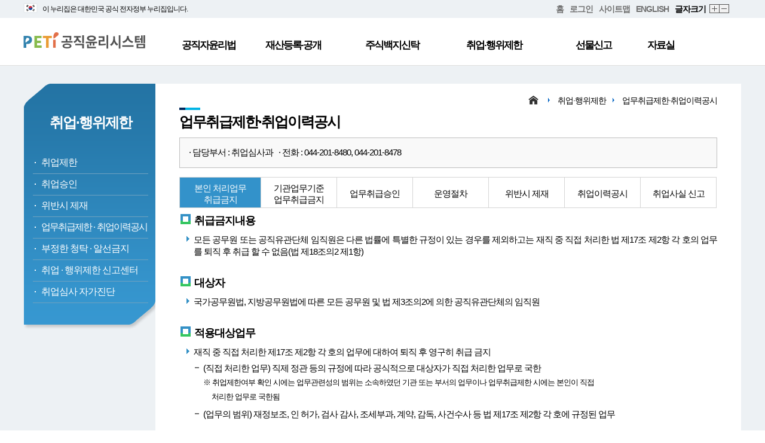

--- FILE ---
content_type: text/html;charset=utf-8
request_url: https://www.peti.go.kr/emSlfPrBsnTrtPhb.do;jsessionid=Wucr6mzE3nOBQGgGiN-Pj-_EORDT-KnoQzEpg9QA.ho_11
body_size: 28552
content:





<!DOCTYPE html>
<html lang="ko">
<head>
<title>공직윤리시스템>취업·행위제한>업무취급제한·취업이력공시</title>
<!-- header -->
	

	<meta http-equiv="Content-Type" content="text/html; charset=utf-8" />
	<meta http-equiv="X-UA-Compatible" content="IE=Edge">
	<meta name="description" content="공직자윤리위원회 홈페이지 및 재산등록‧공개, 재산심사, 주식백지신탁, 퇴직자 취업제한, 선물신고, 취업‧행위제한 신고센터 등 공직윤리제도 안내">
	<meta name="viewport" content="width=device-width, initial-scale=1, minimum-scale=1, maximum-scale=1, user-scalable=no">
	
	<link rel="stylesheet" href="css/reset.css">
	<link rel="stylesheet" href="css/common.css">
	<link rel="stylesheet" href="css/integ_layout_main.css">
	<link rel="stylesheet" href="css/integ_layout_sub.css">
	<link rel="stylesheet" href="css/slider.css">
	<link rel="stylesheet" href="css/com/sub.css">
	<link rel="stylesheet" href="css/com/font/nanumsquare.css">
	<link rel="stylesheet" type="text/css" href="/css/egovframework/com/jquery-ui.min.css;jsessionid=AG7-vxCs6MsFq6tuf1JqK1dp4Ajqj_mq_liycNS2.ho_11">
	<link rel="stylesheet" type="text/css" href="/css/egovframework/com/cmm/grid/ax5grid.css;jsessionid=AG7-vxCs6MsFq6tuf1JqK1dp4Ajqj_mq_liycNS2.ho_11">
	<link rel="stylesheet" href="/css/egovframework/com/cmm/grid/ax5dialog.css;jsessionid=AG7-vxCs6MsFq6tuf1JqK1dp4Ajqj_mq_liycNS2.ho_11">
	<link rel="stylesheet" href="/css/egovframework/com/cmm/grid/ax5mask.css;jsessionid=AG7-vxCs6MsFq6tuf1JqK1dp4Ajqj_mq_liycNS2.ho_11">
	
	
	
	<script src="/js/egovframework/com/cmm/jquery.min.js;jsessionid=AG7-vxCs6MsFq6tuf1JqK1dp4Ajqj_mq_liycNS2.ho_11"></script>
	<script src="/js/egovframework/com/cmm/jquery-ui.min.js;jsessionid=AG7-vxCs6MsFq6tuf1JqK1dp4Ajqj_mq_liycNS2.ho_11"></script>
	<script src="/js/egovframework/com/cmm/grid/ax5core.js;jsessionid=AG7-vxCs6MsFq6tuf1JqK1dp4Ajqj_mq_liycNS2.ho_11"></script>
	<script src="/js/egovframework/com/cmm/grid/ax5grid.min.js;jsessionid=AG7-vxCs6MsFq6tuf1JqK1dp4Ajqj_mq_liycNS2.ho_11"></script>
	<script src="/js/common.js;jsessionid=AG7-vxCs6MsFq6tuf1JqK1dp4Ajqj_mq_liycNS2.ho_11"></script>
	<script src="/js/commonPop.js;jsessionid=AG7-vxCs6MsFq6tuf1JqK1dp4Ajqj_mq_liycNS2.ho_11"></script>
	<script src="js/run_integ_api.js"></script>
	<script src="js/script.js"></script>
	<script src="js/jquery.bxslider.min.js"></script>
	
	<script src="/js/egovframework/com/cmm/grid/ax5dialog.min.js;jsessionid=AG7-vxCs6MsFq6tuf1JqK1dp4Ajqj_mq_liycNS2.ho_11"></script>
	<script src="/js/egovframework/com/cmm/grid/ax5mask.js;jsessionid=AG7-vxCs6MsFq6tuf1JqK1dp4Ajqj_mq_liycNS2.ho_11"></script>
	<script src="/js/run_peti_api.js;jsessionid=AG7-vxCs6MsFq6tuf1JqK1dp4Ajqj_mq_liycNS2.ho_11"></script>
<!-- // header -->
</head>

<!-- top_menu -->
	

<head>

<style type="text/css">
</style>
<script>
	// 2024.05.29 hym 공식정부배너 토글상태 확인용 변수
	// 2024.07.10 hym 정부기관 공식누리집 검색 서비스를 잠정 중단함에 따라 '공식 누리집 확인 방법' 기능 주석처리
// 	var toggleStatus = "off";
	
	window.onload = function(){	
		
		fn_chgHref();	// 2021.12.21 khg a 링크 변경
	}
	
	// 2024.05.29 hym 모바일 환경에서 공식정부배너 토글 내용 숨기기
	// 2024.07.10 hym 정부기관 공식누리집 검색 서비스를 잠정 중단함에 따라 '공식 누리집 확인 방법' 기능 주석처리
	/*
	window.onresize = function(){
		if (window.innerWidth < 640) {
			if(toggleStatus == "on") {
				fnToggleNuri();
			}
		}
	}
	*/
	
	//2021.12.21 khg a 링크 변경
	function fn_chgHref(){
		var frmAction = window.location.protocol+"//";
		if(window.location.host == "edu.peti.go.kr"){
			frmAction += "edu.peti.go.kr/reg/EgovContent.do";
		} else if(window.location.host == "dev.peti.go.kr"){
			frmAction += "dev.peti.go.kr/reg/EgovContent.do";
		} else {
			frmAction += "www.peti.go.kr/reg/EgovContent.do";
		} 
	
		$(".moveReg").attr("href", frmAction);
	}
	
	// 누리집 토글
	// 2024.07.10 hym 정부기관 공식누리집 검색 서비스를 잠정 중단함에 따라 '공식 누리집 확인 방법' 기능 주석처리
	/*
	function fnToggleNuri() {
		$("#divToggleNuri").toggle();
		
		// 토글 on, off 상태에 따른 세로 크기 설정
		if( $(".nav_top").height() == 110) {
			$(".nav_top").css('height', '30px');
		} else {
			$(".nav_top").css('height', '110px');
		}
		// 토글 on, off 상태에 따른 스타일 수정
		if( $("#divToggleNuri").is(':visible') ) {
			// 누리집 주소 div display 설정
			$("#divToggleNuri").css('display', 'inline-block');
			// header 메뉴 세로 크기 설정
			$("#header .submenu").css('height', '408px');
			
			// 2024.05.29 hym 공식정부배너 토글상태 저장
			toggleStatus = "on";
		} else {
			// 누리집 주소 div display 설정
			$("#divToggleNuri").css('display', 'none');
			// header 메뉴 세로 크기 설정
			$("#header .submenu").css('height', '328px');
			
			// 2024.05.29 hym 공식정부배너 토글상태 저장
			toggleStatus = "off";
		}
	}
	*/
	
	// 누리집 탭 생성 함수(내부망인 경우 사용불가 알림 실행)
	// 2024.07.10 hym 정부기관 공식누리집 검색 서비스를 잠정 중단함에 따라 '공식 누리집 확인 방법' 기능 주석처리
// 	function fnCrtTabUiUxSerc() {

// 		if( !isDbUesAt ) {
// 			run_fnAlertP("알림","인터넷망에서만 사용 가능한 메뉴입니다.","350");
// 		} else {
// 			window.open('https://uiux.egovframe.go.kr/search.do');
// 		}
// 	}

	
</script>
</head>
<body>
<div id="wrapper">

	<ul class="skip_nav">
		<li><a href="#header">대메뉴 바로 가기</a></li>
		<li><a href="#content">본문 바로 가기</a></li>
	</ul>
	<!--header-->
	<div id="header">
		<!-- <div class="nav_top" style="height: 30px;"> -->
		
		<!-- 2024.05.27 hym 모바일 화면 최상단에 공식정부배너 추가 -->
		<div class="mo_show">
			<img src="images/main/gov_banner/top_ban_ico_flag.svg;jsessionid=AG7-vxCs6MsFq6tuf1JqK1dp4Ajqj_mq_liycNS2.ho_11" alt="" style="position: relative;width: 24px;top: 4px;" />
			<span style="font-size: 12px;">이 누리집은 대한민국 공식 전자정부 누리집입니다.</span>
		</div>
		
		<div class="nav_top" style="height: 30px;display: inline-block;width: 100%;">
			<!-- 웹 화면 최상단에 공식정부배너 추가 -->
			<div style="position: relative; width: 1202px; margin: 0 auto;">
				<div class="mo_hid" id="innerDiv" style="padding: 2px 0px;float: left;">
					<img src="images/main/gov_banner/top_ban_ico_flag.svg;jsessionid=AG7-vxCs6MsFq6tuf1JqK1dp4Ajqj_mq_liycNS2.ho_11" alt="" style="position: relative;width: 24px;top: 3px;margin-right: 5px;" />
					<span style="font-size: 12px;">이 누리집은 대한민국 공식 전자정부 누리집입니다.</span>
					
					<!-- 2024.07.10 hym 정부기관 공식누리집 검색 서비스를 잠정 중단함에 따라 '공식 누리집 확인 방법' 기능 주석처리 -->
					<!-- 
					<span style="margin-left: 10px; font-size: 11px; cursor: pointer;" onclick="fnToggleNuri();">
						공식 누리집 확인방법
						<img src="images/main/gov_banner/ico_arr_20_down_blue.svg;jsessionid=AG7-vxCs6MsFq6tuf1JqK1dp4Ajqj_mq_liycNS2.ho_11" alt="" style="position: relative;width: 15px;top: 3px;" />
					</span>
					-->
				</div>
				
				<ul style="float: right;">
					<li><a href="/main.do;jsessionid=AG7-vxCs6MsFq6tuf1JqK1dp4Ajqj_mq_liycNS2.ho_11" title="홈">홈</a></li>
					<li class="mo_hid"><a href="" target="_blank" class="moveReg">로그인</a></li>
					<li class="mo_hid"><a href="/sitemap.do;jsessionid=AG7-vxCs6MsFq6tuf1JqK1dp4Ajqj_mq_liycNS2.ho_11">사이트맵</a></li>
					<li><a href="/indexEn.do;jsessionid=AG7-vxCs6MsFq6tuf1JqK1dp4Ajqj_mq_liycNS2.ho_11">ENGLISH</a></li>
					<li class="mo_hid">글자크기</li>
					<li class="mo_hid"><a href="javascript:zoomIn();"  class="b01" >확대</a></li>
					<li class="mo_hid"><a href="javascript:zoomOut();"  class="b02" >축소</a></li>
				</ul> 
				<br>
				
				<!-- 2024.07.10 hym 정부기관 공식누리집 검색 서비스를 잠정 중단함에 따라 '공식 누리집 확인 방법' 기능 주석처리 -->
				<!--
	    		<div class="mo_hid" id="divToggleNuri" style="display: none;">
					<div style="border-top: 1px solid #d5dce1;width: 1181px;"></div>
					<div id="innerToggleNuri">
						<span style="font-size: 14px; font-weight: bold;">
							<img src="images/main/gov_banner/head_ico_nuri.svg" alt="" style="position: relative;top: 3px;width: 19px;">
							공식 누리집 주소 확인하기
						</span>
					</div>
					
					<div id="innerIndentToggleNuri" style="margin-left: 25px;margin-top: 3px;">
		   				<p style="font-size: 12px;margin-bottom: 2px;">go.kr 주소를 사용하는 누리집은 대한민국 정부기관이 관리하는 누리집입니다.</p>
		   				<p style="font-size: 12px;">이밖에 or.kr 또는 .kr등 다른 도메인 주소를 사용하고 있다면 아래 URL에서 도메인 주소를 확인해 보세요.</p>
						<span style="font-size: 14px;margin-top: 3px; cursor: pointer;" onclick="fnCrtTabUiUxSerc();">
							운영중인 공식 누리집보기
							<img src="images/main/gov_banner/ico_go_20.svg" alt="" style="position: relative;top: 3px;width: 16px;">
						</span>
	   				</div>
	    		</div>
	    		-->
			</div>
		</div>
		<!--상위 메뉴-->
		<div class="gnb_wrap">
			<div class="gnb">
				<h1><a href="/main.do;jsessionid=AG7-vxCs6MsFq6tuf1JqK1dp4Ajqj_mq_liycNS2.ho_11"><img src="images/logo.png" alt="공직윤리시스템"></a></h1>
				<ul class="menu">
					<li class="menu1"><a href="/emEtLwPu.do;jsessionid=AG7-vxCs6MsFq6tuf1JqK1dp4Ajqj_mq_liycNS2.ho_11">공직자윤리법</a>
						<ul class="sub1">
							<li><a href="/emEtLwPu.do;jsessionid=AG7-vxCs6MsFq6tuf1JqK1dp4Ajqj_mq_liycNS2.ho_11">목적</a></li>
							<li><a href="/peSsmHist.do;jsessionid=AG7-vxCs6MsFq6tuf1JqK1dp4Ajqj_mq_liycNS2.ho_11">연혁</a></li>
							 <li><a href="/pldtEtBsnOpn.do;jsessionid=AG7-vxCs6MsFq6tuf1JqK1dp4Ajqj_mq_liycNS2.ho_11">업무개관</a></li>
							 <li><a href="/emEtLwMc.do;jsessionid=AG7-vxCs6MsFq6tuf1JqK1dp4Ajqj_mq_liycNS2.ho_11">주요내용</a></li>
							 <li><a href="/reLwo.do;jsessionid=AG7-vxCs6MsFq6tuf1JqK1dp4Ajqj_mq_liycNS2.ho_11">법령정보</a></li> 
						</ul>
					</li>
					<li class="menu2"><a href="/prptRgsDtr.do;jsessionid=AG7-vxCs6MsFq6tuf1JqK1dp4Ajqj_mq_liycNS2.ho_11">재산등록·공개</a>
						<ul class="sub2">
							<li><a href="/prptRgsDtr.do;jsessionid=AG7-vxCs6MsFq6tuf1JqK1dp4Ajqj_mq_liycNS2.ho_11">재산등록</a></li>
							<li><a href="/infoProvd.do;jsessionid=AG7-vxCs6MsFq6tuf1JqK1dp4Ajqj_mq_liycNS2.ho_11">정보제공 동의</a></li>
							<li><a href="/prptOptp.do;jsessionid=AG7-vxCs6MsFq6tuf1JqK1dp4Ajqj_mq_liycNS2.ho_11">재산공개</a></li>
							
							
							<li><a href="/nticDen.do;jsessionid=AG7-vxCs6MsFq6tuf1JqK1dp4Ajqj_mq_liycNS2.ho_11">고지거부</a></li>
							<li><a href="/prptJdgN.do;jsessionid=AG7-vxCs6MsFq6tuf1JqK1dp4Ajqj_mq_liycNS2.ho_11">재산심사</a></li>
							<li><a href="/peOptpListVie.do;jsessionid=AG7-vxCs6MsFq6tuf1JqK1dp4Ajqj_mq_liycNS2.ho_11">재산공개 통합 검색</a></li>							
						</ul>
					</li>
					<li class="menu3"><a href="/blindTrustN.do;jsessionid=AG7-vxCs6MsFq6tuf1JqK1dp4Ajqj_mq_liycNS2.ho_11">주식백지신탁</a>
						<ul  class="sub3">
							<li><a href="/blindTrustN.do;jsessionid=AG7-vxCs6MsFq6tuf1JqK1dp4Ajqj_mq_liycNS2.ho_11">주식매각·백지신탁</a></li>
							<li><a href="/blindTrustCntrCcs.do;jsessionid=AG7-vxCs6MsFq6tuf1JqK1dp4Ajqj_mq_liycNS2.ho_11">백지신탁 체결 및 해지</a></li>
							<li><a href="/dutRnBlindTrustJdCmmt.do;jsessionid=AG7-vxCs6MsFq6tuf1JqK1dp4Ajqj_mq_liycNS2.ho_11">직무관련성 심사</a></li>
							<li><a href="/blindTrustEvas.do;jsessionid=AG7-vxCs6MsFq6tuf1JqK1dp4Ajqj_mq_liycNS2.ho_11">직무회피</a></li>
							<li><a href="/dutRnDtyVilSnc.do;jsessionid=AG7-vxCs6MsFq6tuf1JqK1dp4Ajqj_mq_liycNS2.ho_11">의무위반시 제재</a></li>
						</ul>
					</li>
					<li class="menu4"><a href="/emOperOtl.do;jsessionid=AG7-vxCs6MsFq6tuf1JqK1dp4Ajqj_mq_liycNS2.ho_11" style="margin-left: 14px;">취업·행위제한</a>
						<ul class="sub4">
							<li><a href="/emOperOtl.do;jsessionid=AG7-vxCs6MsFq6tuf1JqK1dp4Ajqj_mq_liycNS2.ho_11">취업제한</a></li>
							<li><a href="/bsnTrtRstN.do;jsessionid=AG7-vxCs6MsFq6tuf1JqK1dp4Ajqj_mq_liycNS2.ho_11">취업승인</a></li>
							<li><a href="/emRstVilMnSnc.do;jsessionid=AG7-vxCs6MsFq6tuf1JqK1dp4Ajqj_mq_liycNS2.ho_11">위반시 제재</a></li>
							<li><a href="/emSlfPrBsnTrtPhb.do;jsessionid=AG7-vxCs6MsFq6tuf1JqK1dp4Ajqj_mq_liycNS2.ho_11">업무취급제한·취업이력공시</a></li>
							<li><a href="/emCruReqMdtPhbVilSnc.do;jsessionid=AG7-vxCs6MsFq6tuf1JqK1dp4Ajqj_mq_liycNS2.ho_11">부정한 청탁·알선금지</a></li>
							<!-- 테스트20200929송진호 -->
							<li><a href="/emActnRstStmCent.do;jsessionid=AG7-vxCs6MsFq6tuf1JqK1dp4Ajqj_mq_liycNS2.ho_11">취업·행위제한 신고센터</a></li>
							
							<li><a href="/emJdgSlfDgn.do;jsessionid=AG7-vxCs6MsFq6tuf1JqK1dp4Ajqj_mq_liycNS2.ho_11">취업심사 자가진단</a></li>
							</ul>
					</li>
					<li class="menu5"><a href="/gftStmN.do;jsessionid=AG7-vxCs6MsFq6tuf1JqK1dp4Ajqj_mq_liycNS2.ho_11">선물신고</a>
						<ul class="sub5">
							<li><a href="/gftStmN.do;jsessionid=AG7-vxCs6MsFq6tuf1JqK1dp4Ajqj_mq_liycNS2.ho_11">선물신고</a></li>
							<li><a href="/gftStmRgsOr.do;jsessionid=AG7-vxCs6MsFq6tuf1JqK1dp4Ajqj_mq_liycNS2.ho_11">등록기관</a></li>
							<li><a href="/gftStmFlow.do;jsessionid=AG7-vxCs6MsFq6tuf1JqK1dp4Ajqj_mq_liycNS2.ho_11">신고 및 이관절차</a></li>
							<li><a href="/gftStmDsps.do;jsessionid=AG7-vxCs6MsFq6tuf1JqK1dp4Ajqj_mq_liycNS2.ho_11">선물의 처분</a></li>
							<li><a href="/actnRstN.do;jsessionid=AG7-vxCs6MsFq6tuf1JqK1dp4Ajqj_mq_liycNS2.ho_11">운영강화</a></li>
						</ul>
					</li>
					<li class="menu6"><a href="/nticRsrm.do;jsessionid=AG7-vxCs6MsFq6tuf1JqK1dp4Ajqj_mq_liycNS2.ho_11">자료실</a>
						<ul class="sub6">
							<li><a href="/nticRsrm.do;jsessionid=AG7-vxCs6MsFq6tuf1JqK1dp4Ajqj_mq_liycNS2.ho_11">공지사항</a></li>
							<li><a href="/gnrRsrm.do;jsessionid=AG7-vxCs6MsFq6tuf1JqK1dp4Ajqj_mq_liycNS2.ho_11">일반자료실</a></li>
							<li><a href="/fmtRsrm.do;jsessionid=AG7-vxCs6MsFq6tuf1JqK1dp4Ajqj_mq_liycNS2.ho_11">서식자료실</a></li>
							<li><a class="focus_end" href="/faqRsrm.do;jsessionid=AG7-vxCs6MsFq6tuf1JqK1dp4Ajqj_mq_liycNS2.ho_11">FAQ</a></li>
						</ul>
					</li>
				</ul>
			</div>
		</div>
		<div class="submenu">
					<div class="wrap"></div>
				</div>
		
		
	</div><!--//header-->
	
	<!--모바일 메뉴-->
	<div class="gnb_m">
		<button type="button" class="gnb_btn" tabindex="0">메뉴 열기/닫기</button>
	</div>
	<div class="mobile_wrap" style="top: 120px">
		<ul class="menu_mobile">
			<li><a href="#" tabindex="0">공직자윤리법</a>
				<ul class="sub_mobile">
					<li><a tabindex="0" href="/emEtLwPu.do;jsessionid=AG7-vxCs6MsFq6tuf1JqK1dp4Ajqj_mq_liycNS2.ho_11">목적</a></li>
					<li><a tabindex="0" href="/peSsmHist.do;jsessionid=AG7-vxCs6MsFq6tuf1JqK1dp4Ajqj_mq_liycNS2.ho_11">연혁</a></li>
					 <li><a tabindex="0" href="/pldtEtBsnOpn.do;jsessionid=AG7-vxCs6MsFq6tuf1JqK1dp4Ajqj_mq_liycNS2.ho_11">업무개관</a></li>
					 <li><a tabindex="0" href="/emEtLwMc.do;jsessionid=AG7-vxCs6MsFq6tuf1JqK1dp4Ajqj_mq_liycNS2.ho_11">주요내용</a></li>
					 <li><a tabindex="0" href="/reLwo.do;jsessionid=AG7-vxCs6MsFq6tuf1JqK1dp4Ajqj_mq_liycNS2.ho_11">법령정보</a></li> 
				</ul>
			</li>
			<li><a tabindex="0" href="#">재산등록·공개</a>
				<ul class="sub_mobile">
					<li><a tabindex="0" href="/prptRgsDtr.do;jsessionid=AG7-vxCs6MsFq6tuf1JqK1dp4Ajqj_mq_liycNS2.ho_11">재산등록</a></li>
					<li><a tabindex="0" href="/infoProvd.do;jsessionid=AG7-vxCs6MsFq6tuf1JqK1dp4Ajqj_mq_liycNS2.ho_11">정보제공 동의</a></li>
					<li><a tabindex="0" href="/prptOptp.do;jsessionid=AG7-vxCs6MsFq6tuf1JqK1dp4Ajqj_mq_liycNS2.ho_11">재산공개</a></li>
					
					
					<li><a tabindex="0" href="/nticDen.do;jsessionid=AG7-vxCs6MsFq6tuf1JqK1dp4Ajqj_mq_liycNS2.ho_11">고지거부</a></li>
					<li><a tabindex="0" href="/prptJdgN.do;jsessionid=AG7-vxCs6MsFq6tuf1JqK1dp4Ajqj_mq_liycNS2.ho_11">재산심사</a></li>
					<li><a tabindex="0" href="/peOptpListVie.do;jsessionid=AG7-vxCs6MsFq6tuf1JqK1dp4Ajqj_mq_liycNS2.ho_11">재산공개 통합 검색</a></li>
				</ul>
			</li>
			<li><a tabindex="0" href="#">주식백지신탁</a>
				<ul class="sub_mobile">
					<li><a tabindex="0" href="/blindTrustN.do;jsessionid=AG7-vxCs6MsFq6tuf1JqK1dp4Ajqj_mq_liycNS2.ho_11">주식매각·백지신탁</a></li>
					<li><a tabindex="0" href="/blindTrustCntrCcs.do;jsessionid=AG7-vxCs6MsFq6tuf1JqK1dp4Ajqj_mq_liycNS2.ho_11">백지신탁 체결 및 해지</a></li>
					<li><a tabindex="0" href="/dutRnBlindTrustJdCmmt.do;jsessionid=AG7-vxCs6MsFq6tuf1JqK1dp4Ajqj_mq_liycNS2.ho_11">직무관련성 심사</a></li>
					<li><a tabindex="0" href="/blindTrustEvas.do;jsessionid=AG7-vxCs6MsFq6tuf1JqK1dp4Ajqj_mq_liycNS2.ho_11">직무회피</a></li>
					<li><a tabindex="0" href="/dutRnDtyVilSnc.do;jsessionid=AG7-vxCs6MsFq6tuf1JqK1dp4Ajqj_mq_liycNS2.ho_11">의무위반시 제재</a></li>
				</ul>
			</li>
			<li><a tabindex="0" href="#">취업·행위제한</a>
				<ul class="sub_mobile">
					<li><a tabindex="0" href="/emOperOtl.do;jsessionid=AG7-vxCs6MsFq6tuf1JqK1dp4Ajqj_mq_liycNS2.ho_11">취업제한</a></li>
					<li><a tabindex="0" href="/bsnTrtRstN.do;jsessionid=AG7-vxCs6MsFq6tuf1JqK1dp4Ajqj_mq_liycNS2.ho_11">취업승인</a></li>
					<li><a tabindex="0" href="/emRstVilMnSnc.do;jsessionid=AG7-vxCs6MsFq6tuf1JqK1dp4Ajqj_mq_liycNS2.ho_11">위반시 제재</a></li>
					<li><a tabindex="0" href="/emSlfPrBsnTrtPhb.do;jsessionid=AG7-vxCs6MsFq6tuf1JqK1dp4Ajqj_mq_liycNS2.ho_11">업무취급제한·취업이력공시</a></li>
					<li><a tabindex="0" href="/emCruReqMdtPhbVilSnc.do;jsessionid=AG7-vxCs6MsFq6tuf1JqK1dp4Ajqj_mq_liycNS2.ho_11">부정한 청탁·알선금지</a></li>
					<li><a tabindex="0" href="/emActnRstStmCent.do;jsessionid=AG7-vxCs6MsFq6tuf1JqK1dp4Ajqj_mq_liycNS2.ho_11">취업·행위제한 신고센터</a></li>
				</ul>
			</li>
			<li><a tabindex="0" href="#">선물신고</a>
				<ul class="sub_mobile">
					<li><a tabindex="0" href="/gftStmN.do;jsessionid=AG7-vxCs6MsFq6tuf1JqK1dp4Ajqj_mq_liycNS2.ho_11">선물신고</a></li>
					<li><a tabindex="0" href="/gftStmRgsOr.do;jsessionid=AG7-vxCs6MsFq6tuf1JqK1dp4Ajqj_mq_liycNS2.ho_11">등록기관</a></li>
					<li><a tabindex="0" href="/gftStmFlow.do;jsessionid=AG7-vxCs6MsFq6tuf1JqK1dp4Ajqj_mq_liycNS2.ho_11">신고 및 이관절차</a></li>
					<li><a tabindex="0" href="/gftStmDsps.do;jsessionid=AG7-vxCs6MsFq6tuf1JqK1dp4Ajqj_mq_liycNS2.ho_11">선물의 처분</a></li>
					<li><a tabindex="0" href="/actnRstN.do;jsessionid=AG7-vxCs6MsFq6tuf1JqK1dp4Ajqj_mq_liycNS2.ho_11">운영강화</a></li>
				</ul>
			</li>
			<li><a tabindex="0" href="#">자료실</a>
				<ul class="sub_mobile">
					<li><a tabindex="0" href="/nticRsrm.do;jsessionid=AG7-vxCs6MsFq6tuf1JqK1dp4Ajqj_mq_liycNS2.ho_11">공지사항</a></li>
					<li><a tabindex="0" href="/gnrRsrm.do;jsessionid=AG7-vxCs6MsFq6tuf1JqK1dp4Ajqj_mq_liycNS2.ho_11">일반자료실</a></li>
					<li><a tabindex="0" href="/fmtRsrm.do;jsessionid=AG7-vxCs6MsFq6tuf1JqK1dp4Ajqj_mq_liycNS2.ho_11">서식자료실</a></li>
					<li><a tabindex="0" href="/faqRsrm.do;jsessionid=AG7-vxCs6MsFq6tuf1JqK1dp4Ajqj_mq_liycNS2.ho_11">FAQ</a></li>
				</ul>
			</li>
		</ul>
	</div>
	<div class="gnb_mask" style="top: 120px"></div><!--//모바일 메뉴-->
<!-- // top_menu -->

	<!--content-->
	<div id="content">
		<!-- left_menu -->
			

<div class="lnb">
	<h2>취업·행위제한</h2>
	<ul>
		<li><a href="/emOperOtl.do;jsessionid=AG7-vxCs6MsFq6tuf1JqK1dp4Ajqj_mq_liycNS2.ho_11">취업제한</a></li>
		<li><a href="/bsnTrtRstN.do;jsessionid=AG7-vxCs6MsFq6tuf1JqK1dp4Ajqj_mq_liycNS2.ho_11">취업승인</a></li>
		<li><a href="/emRstVilMnSnc.do;jsessionid=AG7-vxCs6MsFq6tuf1JqK1dp4Ajqj_mq_liycNS2.ho_11">위반시 제재</a></li>

		<li><a style="letter-spacing: -2px;" href="/emSlfPrBsnTrtPhb.do;jsessionid=AG7-vxCs6MsFq6tuf1JqK1dp4Ajqj_mq_liycNS2.ho_11">업무취급제한<span style="margin:0px 3px 0px 3px">·</span>취업이력공시</a></li>

		<li><a href="/emCruReqMdtPhbVilSnc.do;jsessionid=AG7-vxCs6MsFq6tuf1JqK1dp4Ajqj_mq_liycNS2.ho_11">부정한 청탁<span style="margin:0px 3px 0px 3px">·</span>알선금지</a></li>

		<li><a href="/emActnRstStmCent.do;jsessionid=AG7-vxCs6MsFq6tuf1JqK1dp4Ajqj_mq_liycNS2.ho_11">취업<span style="margin:0px 3px 0px 3px">·</span>행위제한 신고센터</a></li>
		
		<li><a href="/emJdgSlfDgn.do;jsessionid=AG7-vxCs6MsFq6tuf1JqK1dp4Ajqj_mq_liycNS2.ho_11">취업심사 자가진단</a></li>
	</ul>
</div>
		<!-- // left_menu -->
		<div class="subpage">
			<div class="pagelink">
				<a href="/index.do;jsessionid=AG7-vxCs6MsFq6tuf1JqK1dp4Ajqj_mq_liycNS2.ho_11" class="home"><img src="images/home_ico.png" alt="home"></a><div class="arrow"></div>
				<a href="#">취업·행위제한</a><div class="arrow"></div>
				<a href="#">업무취급제한·취업이력공시</a>
			</div>
			<!--내용-->
			<h2>업무취급제한·취업이력공시</h2>
			<div class="top_number">· 담당부서 : 취업심사과 &nbsp;&nbsp;· 전화 : 044-201-8480, 044-201-8478</div>
			<div class="con_txt">
				<div class="tab">
					<a href="/emSlfPrBsnTrtPhb.do;jsessionid=AG7-vxCs6MsFq6tuf1JqK1dp4Ajqj_mq_liycNS2.ho_11" class="tab_41n active"><span>본인 처리업무<br/>취급금지</span></a>
					<a href="/emOrPrBsnTrtPhb.do;jsessionid=AG7-vxCs6MsFq6tuf1JqK1dp4Ajqj_mq_liycNS2.ho_11" class="tab_41n2"><span>기관업무기준<br/>업무취급금지 </span></a>
					<a href="/emBsnTrtAprv.do;jsessionid=AG7-vxCs6MsFq6tuf1JqK1dp4Ajqj_mq_liycNS2.ho_11" class="tab_41n2 ">업무취급승인</a>
					<a href="/emOprStp.do;jsessionid=AG7-vxCs6MsFq6tuf1JqK1dp4Ajqj_mq_liycNS2.ho_11" class="tab_41n2">운영절차</a>
					<a href="/emVilSnc.do;jsessionid=AG7-vxCs6MsFq6tuf1JqK1dp4Ajqj_mq_liycNS2.ho_11" class="tab_41n2">위반시 제재</a>
					<!-- 2020.11.30 khg 취업승인에서 행위제한으로 이동 -->
					<a href="/emHstPban.do;jsessionid=AG7-vxCs6MsFq6tuf1JqK1dp4Ajqj_mq_liycNS2.ho_11" class="tab_41n2">취업이력공시</a>
					<a href="/emRstRpt.do;jsessionid=AG7-vxCs6MsFq6tuf1JqK1dp4Ajqj_mq_liycNS2.ho_11" class="tab_41n2">취업사실 신고</a>
				</div>
				<h3>취급금지내용</h3>
				<ul class="ul_h4">
					<li>모든 공무원 또는 공직유관단체 임직원은 다른 법률에 특별한 규정이 있는 경우를 제외하고는 재직 중 직접 처리한 법 제17조 제2항 각 호의 업무를 퇴직 후 취급 할 수 없음(법 제18조의2 제1항)</li>
				</ul>
				
				<h3>대상자</h3>
				<ul class="ul_h4">
					<li>국가공무원법, 지방공무원법에 따른 모든 공무원 및 법 제3조의2에 의한 공직유관단체의 임직원</li>
				</ul>
				<h3>적용대상업무</h3>
				<ul class="ul_h4">
					<li>재직 중 직접 처리한 제17조 제2항 각 호의 업무에 대하여 퇴직 후 영구히 취급 금지
						<ul class="ul_h5">
							<li>(직접 처리한 업무) 직제 정관 등의 규정에 따라 공식적으로 대상자가 직접 처리한 업무로 국한
								<p class="fs13">※ 취업제한여부 확인 시에는 업무관련성의 범위는 소속하였던 기관 또는 부서의 업무이나 업무취급제한 시에는 본인이 직접</p>
								<p class="fs13" style="margin-left: 14px;">처리한 업무로 국한됨</p>
							</li>
							<li>(업무의 범위) 재정보조, 인 허가, 검사 감사, 조세부과, 계약, 감독, 사건수사 등 법 제17조 제2항 각 호에 규정된 업무</li>
						</ul>
					</li>
				</ul>
				<h3>업무취급제한 위반 여부 확인 자료요청</h3>
				<ul class="ul_h4">
					<li>관할 공직자윤리위원회는 퇴직공직자가 제18조의2 제1항에 따른 업무취급제한 사항을 위반하였다고 의심할 만한 상당한 사유가 있는 경우
						<ul class="ul_h5">
							<li>이를 확인하기 위하여 퇴직 당시 소속 기관의 장 또는 국민건강보험공단, 국민연금공단 및 근로복지공단에 관련 자료요청 가능<br/>(법 제19조의2 제2항)</li>
							<li>관할 공직자윤리위원회는 취업제한, 업무취급의 제한 및 행위제한 등과 관련하여 관련 취업심사대상기관의 장에게 해당 자료 제출을 요구<br/>
								할 수 있으며, 취업심사대상기관의 장은 정당한 사유가 없으면 자료를 제공하여야 함 (법 제19조의2 제3항)
							</li>
							<li>관할 공직자윤리위원회는 제18조의2제1항에 따른 업무취급 제한 사항을 위반하였다고 의심할 만한 상당한 사유가 있는 경우에는 국회규칙<br/>
								, 대법원규칙, 헌법재판소규칙, 중앙선거관리위원회규칙 또는 대통령령으로 정하는 바에 따라 퇴직공직자가 취업한 기관ㆍ단체(취업심사<br/>
								대상기관은 제외한다)의 장에게 퇴직공직자의 담당업무 등에 대한 자료제출을 요구할 수 있으며, 해당 기관ㆍ단체의 장은 정당한 사유가
								<br/>없으면 자료를 제공하여야 함 (법 제19조의2 제4항)
							</li>
						</ul>
					</li>
				</ul>
			</div><!--내용-->

		</div>
	</div><!--//content-->

<!-- footer -->
	

<script>
	//개인정보처리방침 팝업 호출
	function fn_personInfo(){
		window.open("/personInfo.do;jsessionid=AG7-vxCs6MsFq6tuf1JqK1dp4Ajqj_mq_liycNS2.ho_11",'','width=700, height=680, scrollbars=yes');
	}
	
	//전체 검색 텍스트 박스 엔터기 조회 //enter()함수 충돌로 인해 함수명 변경
	function fn_totEnter(){
		if(event.keyCode == 13){
			//게시판 조회
			fn_totSrch();
		}
	}
	
	//전체 게시판 조회
	function fn_totSrch(){
		tl = $("#tl").val();
		document.totSrchForm.action = "/totSrch.do;jsessionid=AG7-vxCs6MsFq6tuf1JqK1dp4Ajqj_mq_liycNS2.ho_11";
	    document.totSrchForm.submit();
	}
</script>

<div id="footer">
		<div class="footer_wrap">
			<div class="footer_top">
				<ul>
					<li><a href="javascript:fn_personInfo();"><span style="color:cyan;font-weight:600; font-size:15px;">개인정보 처리방침</span></a></li>
					<li><a href="/ethicChargerTel.do;jsessionid=AG7-vxCs6MsFq6tuf1JqK1dp4Ajqj_mq_liycNS2.ho_11"><span style="color:#fff;font-weight:600; font-size:15px;">윤리업무담당자 연락처</span></a></li>
					<li><span class="footer_top_serviceNum" style="color:#fff600;font-weight:600; font-size:18px;">시스템 사용문의 : 1522-4273</span></li>
				</ul>
			</div><!--//footer_top-->
			<div class="out_link_wrap">
				<div class="out_link">
						<select id="siteLink" name="menu1" title="이동할 사이트를 선택해주세요." class="w170 fl" >
							<option value="http://www.mpm.go.kr/">인사혁신처</option>
							<option value="https://sochung.mpm.go.kr/">소청심사위원회</option>
						</select>
						<button class="bt_blue fl" onClick="window.open($('#siteLink').val(),'_blank')">GO</button>
				</div>
			</div>
			<div class="address">
				<ul>
					<li>30128 세종특별자치시 정부2청사로 13 인사혁신처</li>
					<li><span class="address_serviceNum fwb">시스템 사용문의 : 1522-4273</span></li>
					<li>Copyright(c) 2018 Government Ethics Committee. All Rights Reserved</li>
				</ul>
				<div class="footer_logo"><img src="images/footer_logo.png" alt="인사혁신처"></div>
			</div>
		</div><!--//footer_wrap-->

</div><!--//footer-->
	
	
	
	

<!-- // footer -->

	</div>
	</body>
</html>


--- FILE ---
content_type: application/javascript
request_url: https://www.peti.go.kr/js/commonPop.js;jsessionid=AG7-vxCs6MsFq6tuf1JqK1dp4Ajqj_mq_liycNS2.ho_11
body_size: 9895
content:
/* popup 부모창에 data 전달하는 함수*/
function popEvent(rtrnTrg, datas){	
	if(datas.length > 0){
        if(!window.opener) {
           	("데이터를 전달할 부모창이 없습니다.");
            return;
        }else{
            window.opener.focus();
        }
        
        // 이벤트 생성
        var selectEvent = $.Event(rtrnTrg);
        // 이벤트 전송 
        // 첫번째 파라미터 : 이벤트 객체
        // 두번째 파라미너 : 이벤트 데이터 목록
        window.opener.$(window.opener.document).trigger(selectEvent, [ datas ]);
        self.close();
    }else{
        alert("선택된 정보가 없습니다.");
    }
}

/* popup 부모창에 data 전달하는 함수*/
function popEventNoClose(rtrnTrg, datas){	
//	console.log(JSON.stringify(datas)+"노클로즈"+datas.length)
	if(datas!=null){
        if(!window.opener) {
           	("데이터를 전달할 부모창이 없습니다.");
            return;
        }else{
            window.opener.focus();
        }
        
        // 이벤트 생성
        var selectEvent = $.Event(rtrnTrg);
        // 이벤트 전송 
        // 첫번째 파라미터 : 이벤트 객체
        // 두번째 파라미너 : 이벤트 데이터 목록
        window.opener.$(window.opener.document).trigger(selectEvent,[ datas ]);
//        self.close();
    }else{
        alert("선택된 정보가 없습니다.");
    }
}

/*******************************************************************
 * Function Name : cf_openPopupPost
 * Description   : 팝업 출력 (POST)
 * Parameter     : sFormName 폼이름
 * Parameter     : oParameter 폼에 담길 파라미터
 * Parameter     : sName 팝업이름
 * Parameter     : sUrl 팝업 url
 * Parameter     : iWidth 가로길이
 * Parameter     : iHeight 세로길이
 * Parameter     : oOptions 옵션
 * History       : 2018. 09. 01. /  / 최초작성
 *******************************************************************/
function cf_openPopupPost(sFormName, oParameter, sName, sUrl, iWidth, iHeight, oOptions) {
    var form = cf_createForm(sFormName, "POST", sUrl, sName);
    if (oParameter) {
        jQuery.each(oParameter, function(name, value) {
            form = cf_addInput(form, name, value);
        });
    }
    //csrf
//    var input = document.createElement("input");
    /*input.type = "hidden";
    input.name = "csrfToken";
    input.value = $("#csrf-token").prop("content");*/
//    form.insertBefore(input, null);
    
    document.body.insertBefore(form, null);
    var _oPopup = cf_openPopup(sName, "", iWidth, iHeight, oOptions);
    form.submit();
    document.body.removeChild(form);
    _oPopup.focus();
    return _oPopup;
}
function cf_openPopupDetailPost(sFormName, oParameter, sName, sUrl, iWidth, iHeight, iTop, iLeft, oOptions) {
    var form = cf_createForm(sFormName, "POST", sUrl, sName);
    if (oParameter) {
        jQuery.each(oParameter, function(name, value) {
            form = cf_addInput(form, name, value);
        });
    }
    //csrf
    /*var input = document.createElement("input");
    input.type = "hidden";
    input.name = "csrfToken";
    input.value = $("#csrf-token").prop("content");
    form.insertBefore(input, null);*/
    
    document.body.insertBefore(form, null);
    var _oPopup = cf_openDetailPopup(sName, "", iWidth, iHeight, iTop, iLeft, oOptions);
    form.submit();
    document.body.removeChild(form);
    _oPopup.focus();
    return _oPopup;
}
/*******************************************************************
 * Function Name : cf_createForm
 * Description   : Form 생성
 * History       : 2018. 09. 01. /  / 최초작성
 *******************************************************************/
function cf_createForm(frmName, frmMethod, frmAction, frmTarget) {
    var form = document.createElement("form");
    form.name = frmName;
    form.id = frmName;
    form.method = frmMethod;
    form.action = frmAction;
    form.target = frmTarget;
    return form;
}


/*******************************************************************
 * Function Name : cf_addInput
 * Description   : Input 생성
 * History       : 2018. 09. 01. /  / 최초작성
 *******************************************************************/
function cf_addInput(form, inputName, inputValue) {
    var input = document.createElement("input");
    input.type = "hidden";
    input.name = inputName;
    input.value = inputValue;
    form.insertBefore(input, null);
    return form;
}


/*******************************************************************
 * Function Name : cf_openPopup
 * Description   : 팝업 출력
 * Parameter     : sName 팝업이름
 * Parameter     : sUrl 팝업 url
 * Parameter     : iWidth 가로길이
 * Parameter     : iHeight 세로길이
 * Parameter     : oOptions 옵션
 * History       : 2018. 09. 01. /  / 최초작성
 *******************************************************************/
function cf_openPopup(sName, sUrl, iWidth, iHeight, oOptions) {

    /**
     * 팝업 기본 설정
     * - 브라우저에 따라 적용 안되는 옵션 있음. // TODO : 옵션 확인
     */
    var defaults = {
        // width
        width : null,
        // height
        height : null,
        // top
        top : null,
        // left
        left : null,
        // 상태표시줄
        status : null,
        // 툴바
        toolbar : null,
        // 주소표시줄
        location : null,
        // 메뉴바
        menubar : null,
        // 스크롤바
        scrollbars : null,
        // 풀스크린
        // fullscreen : "no",
        // 채널모드 (전체화면?)
        channelmode : "no",
        // 크기조절
        resizable : "yes"
    };
    oOptions = jQuery.extend({}, oOptions, {
        width : iWidth,
        height : iHeight
    });

    // 모니터의 가운데로 출력되도록 위치 계산
    if (oOptions.width > 0 && oOptions.height > 0) {

        var dualScreenLeft = window.screenLeft != undefined ? window.screenLeft : screen.left;

        var width = window.innerWidth ? window.innerWidth : document.documentElement.clientWidth ? document.documentElement.clientWidth : screen.width;
        var height = window.screen.availHeight;
        //190510 레프트값이나 탑 값 옵션에 넣었을 때는 해당 로직 타지 않고 넣지 않았을 때는 가운데에 정상적으로 출력되도록 하였습니다. 김상철 수정
        if (oOptions.left <= 0 || oOptions.left == undefined){
        	oOptions.left = ((width / 2) - (oOptions.width / 2)) + dualScreenLeft;	
        }
        if (oOptions.top <= 0 || oOptions.top == undefined){
        	oOptions.top = ((height / 2) - (oOptions.height / 2));	
        }
    }

    var _oPopup;
    var _oOptions = jQuery.extend({}, defaults, oOptions);
    var _sOptions = makeOptionString(_oOptions);
    _oPopup = window.open(sUrl, sName, _sOptions);
    _oPopup.focus();
    return _oPopup;

    // 옵션 문자열 생성
    function makeOptionString(o) {
        var str = "";
        jQuery.each(defaults, function(name, value) {
            if (o[name]) {
                str += "," + name + "=" + o[name];
            }
        });
        return str;
    }
}
function cf_openDetailPopup(sName, sUrl, iWidth, iHeight, iTop, iLeft, oOptions) {
    /**
     * 팝업 기본 설정
     * - 브라우저에 따라 적용 안되는 옵션 있음. // TODO : 옵션 확인
     */
    var defaults = {
        // width
        width : null,
        // height
        height : null,
        // top
        top : null,
        // left
        left : null,
        // 상태표시줄
        status : null,
        // 툴바
        toolbar : null,
        // 주소표시줄
        location : null,
        // 메뉴바
        menubar : null,
        // 스크롤바
        scrollbars : null,
        // 풀스크린
        // fullscreen : "no",
        // 채널모드 (전체화면?)
        channelmode : "no",
        // 크기조절
        resizable : "yes"
    };
    oOptions = jQuery.extend({}, oOptions, {
        width : iWidth,
        height : iHeight,
        top : iTop,
        left : iLeft
        
    });

    /*// 모니터의 가운데로 출력되도록 위치 계산
    if (oOptions.width > 0 && oOptions.height > 0) {

        var dualScreenLeft = window.screenLeft != undefined ? window.screenLeft : screen.left;

        var width = window.innerWidth ? window.innerWidth : document.documentElement.clientWidth ? document.documentElement.clientWidth : screen.width;
        var height = window.screen.availHeight;
        //190510 레프트값이나 탑 값 옵션에 넣었을 때는 해당 로직 타지 않고 넣지 않았을 때는 가운데에 정상적으로 출력되도록 하였습니다. 김상철 수정
        if (oOptions.left <= 0 || oOptions.left == undefined){
        	oOptions.left = ((width / 2) - (oOptions.width / 2)) + dualScreenLeft;	
        }
        if (oOptions.top <= 0 || oOptions.top == undefined){
        	oOptions.top = ((height / 2) - (oOptions.height / 2));	
        }
    }*/

    var _oPopup;
    var _oOptions = jQuery.extend({}, defaults, oOptions);
    var _sOptions = makeOptionString(_oOptions);
    _oPopup = window.open(sUrl, sName, _sOptions);
    _oPopup.focus();
    return _oPopup;

    // 옵션 문자열 생성
    function makeOptionString(o) {
        var str = "";
        jQuery.each(defaults, function(name, value) {
            if (o[name]) {
                str += "," + name + "=" + o[name];
            }
        });
        return str;
    }
}
